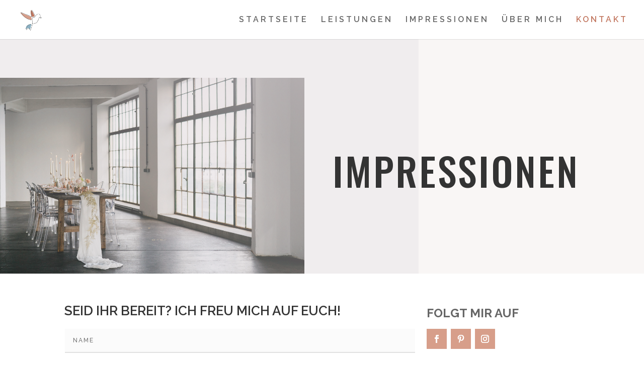

--- FILE ---
content_type: text/css
request_url: https://bluebirdweddingsandevents.at/wp-content/uploads/useanyfont/uaf.css?ver=1764310300
body_size: -10
content:
				@font-face {
					font-family: 'amalfi-coast-bb';
					src: url('/wp-content/uploads/useanyfont/9166Amalfi-Coast-BB.woff') format('woff');
					  font-display: auto;
				}

				.amalfi-coast-bb{font-family: 'amalfi-coast-bb' !important;}

						h6{
					font-family: 'amalfi-coast-bb' !important;
				}
		

--- FILE ---
content_type: text/css
request_url: https://bluebirdweddingsandevents.at/wp-content/et-cache/3434/et-core-unified-deferred-3434.min.css?ver=1767478025
body_size: 551
content:
div.et_pb_section.et_pb_section_3{background-image:linear-gradient(90deg,#F0EDEE 65%,#F9F6F5 65%)!important}.et_pb_section_3.et_pb_section{padding-top:100px;padding-right:0px;padding-bottom:0px;padding-left:0px;margin-top:-45px}.et_pb_row_3{background-position:center bottom 0px;background-image:url(https://bluebirdweddingsandevents.at/wp-content/uploads/2021/01/20201009-MarieBleyerFotografie-StyledShoot-BrickStudio-070.jpg);filter:opacity(60%);backface-visibility:hidden;min-height:752.1px;filter:opacity(60%);backface-visibility:hidden}.et_pb_row_3.et_pb_row{padding-top:200px!important;padding-right:40px!important;padding-bottom:200px!important;padding-left:40px!important;padding-top:200px;padding-right:40px;padding-bottom:200px;padding-left:40px}.et_pb_text_4 h2{font-family:'Oswald',Helvetica,Arial,Lucida,sans-serif;font-weight:500;text-transform:uppercase;font-size:60px;letter-spacing:2px;line-height:1.5em;text-align:center}.et_pb_text_4 h5{font-family:'Oswald',Helvetica,Arial,Lucida,sans-serif;text-transform:uppercase;font-size:18px;letter-spacing:3px;line-height:1.5em}.et_pb_text_4{padding-right:0px!important;padding-left:0px!important;max-width:963px}.et_pb_text_4:after{#footer-bottom{display:none}}body #page-container .et_pb_section .et_pb_button_0{color:#c27760!important;border-width:12px!important;border-color:#ffffff;border-radius:0px;letter-spacing:5px;font-size:14px;font-family:'Raleway',Helvetica,Arial,Lucida,sans-serif!important;font-weight:700!important;text-transform:uppercase!important;background-color:#ffffff}body #page-container .et_pb_section .et_pb_button_0:after{font-size:1.6em}body.et_button_custom_icon #page-container .et_pb_button_0:after{font-size:14px}.et_pb_button_0,.et_pb_button_0:after{transition:all 300ms ease 0ms}.et_pb_text_4.et_pb_module{margin-left:auto!important;margin-right:auto!important}@media only screen and (min-width:981px){.et_pb_row_3,body #page-container .et-db #et-boc .et-l .et_pb_row_3.et_pb_row,body.et_pb_pagebuilder_layout.single #page-container #et-boc .et-l .et_pb_row_3.et_pb_row,body.et_pb_pagebuilder_layout.single.et_full_width_page #page-container #et-boc .et-l .et_pb_row_3.et_pb_row{width:89%;max-width:89%}}@media only screen and (max-width:980px){.et_pb_row_3,body #page-container .et-db #et-boc .et-l .et_pb_row_3.et_pb_row,body.et_pb_pagebuilder_layout.single #page-container #et-boc .et-l .et_pb_row_3.et_pb_row,body.et_pb_pagebuilder_layout.single.et_full_width_page #page-container #et-boc .et-l .et_pb_row_3.et_pb_row{width:80%;max-width:80%}.et_pb_text_4 h2{font-size:60px}body #page-container .et_pb_section .et_pb_button_0:after{display:inline-block;opacity:0}body #page-container .et_pb_section .et_pb_button_0:hover:after{opacity:1}}@media only screen and (max-width:767px){.et_pb_row_3.et_pb_row{padding-top:60px!important;padding-bottom:60px!important;padding-top:60px!important;padding-bottom:60px!important}.et_pb_text_4 h2{font-size:30px}body #page-container .et_pb_section .et_pb_button_0:after{display:inline-block;opacity:0}body #page-container .et_pb_section .et_pb_button_0:hover:after{opacity:1}}

--- FILE ---
content_type: text/css
request_url: https://bluebirdweddingsandevents.at/wp-content/uploads/so-css/so-css-Divi.css?ver=1694447401
body_size: -156
content:
.page-id-newsletter header .nav {display: none;}